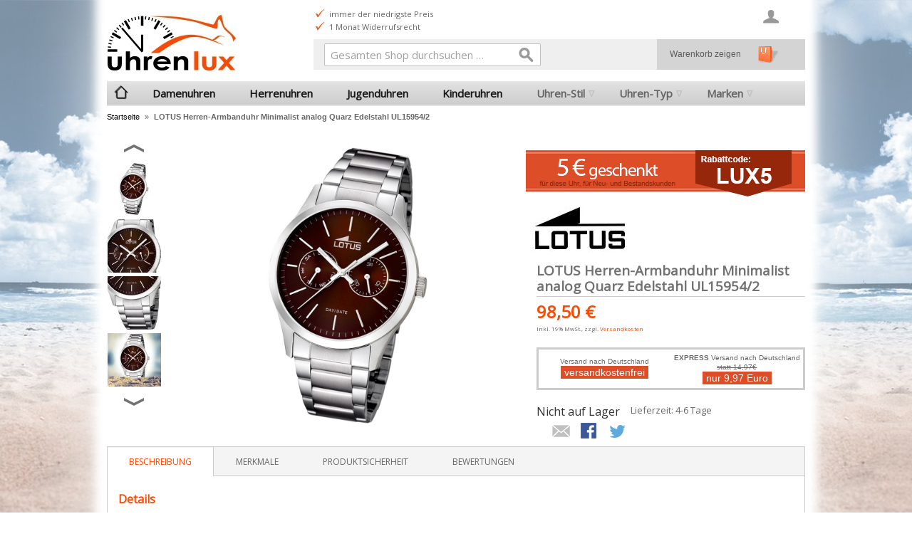

--- FILE ---
content_type: text/html; charset=UTF-8
request_url: https://www.uhrenlux.de/lotus-herren-armbanduhr-minimalist-analog-quarz-edelstahl-ul15954-2.html
body_size: 12228
content:
<!DOCTYPE html><!--[if lt IE 7 ]><html lang="de" id="top" class="no-js ie6"> <![endif]--> <!--[if IE 7 ]><html lang="de" id="top" class="no-js ie7"> <![endif]--> <!--[if IE 8 ]><html lang="de" id="top" class="no-js ie8"> <![endif]--> <!--[if IE 9 ]><html lang="de" id="top" class="no-js ie9"> <![endif]--> <!--[if (gt IE 9)|!(IE)]><!--><html lang="de" id="top" class="no-js"> <!--<![endif]--><head><meta http-equiv="Content-Type" content="text/html; charset=utf-8" /><title>LOTUS Herren-Armbanduhr Minimalist analog Quarz Edelstahl UL15954/2</title><meta name="description" content="Mit der L15954/2 aus Edelstahl und silbernem Armband bietet Lotus eine elegante Herrenuhr an. Das Gehäuse besteht aus solidem Edelstahl. Die Armbanduhr ist bis 5 bar wasserdicht und ist deshalb gut gegen Regen geschützt und zum Baden geeignet." /><meta name="keywords" content="Edelstahl,Armband,Lotus,Herrenuhr,Armbanduhr" /><meta name="robots" content="INDEX,FOLLOW" /><link rel="icon" href="https://www.uhrenlux.de/media/favicon/stores/2/favicon.ico" type="image/x-icon" /><link rel="shortcut icon" href="https://www.uhrenlux.de/media/favicon/stores/2/favicon.ico" type="image/x-icon" /> <!--[if lt IE 7]> <script type="text/javascript">var BLANK_URL='https://www.uhrenlux.de/js/blank.html';var BLANK_IMG='https://www.uhrenlux.de/js/spacer.gif';</script> <![endif]--><link rel="stylesheet" type="text/css" href="https://www.uhrenlux.de/media/css_secure/d4b701a3e9daedb5a09c33be253e5077.css" /><link rel="stylesheet" type="text/css" href="https://www.uhrenlux.de/media/css_secure/0bc3c1663e0241466865d906cd5848a1.css" media="all" /> <script type="text/javascript" src="https://www.uhrenlux.de/media/js/2f90ad3819cdd74540e50e392b604823.js"></script> <link rel="stylesheet" href="//fonts.googleapis.com/css?family=Open+Sans" /><link rel="canonical" href="https://www.uhrenlux.de/lotus-herren-armbanduhr-minimalist-analog-quarz-edelstahl-ul15954-2.html" /> <!--[if (lte IE 8) & (!IEMobile)]><link rel="stylesheet" type="text/css" href="https://www.uhrenlux.de/media/css_secure/450acbd00a2a9f11511d5739063d13f8.css" media="all" /> <![endif]--> <!--[if (gte IE 9) | (IEMobile)]><!--><link rel="stylesheet" type="text/css" href="https://www.uhrenlux.de/media/css_secure/c09aa3b33df3ffc7bc00b5f9dd5729cf.css" media="all" /> <!--<![endif]--> <script type="text/javascript">Mage.Cookies.path='/';Mage.Cookies.domain='.uhrenlux.de';</script> <meta name="viewport" content="initial-scale=1.0, width=device-width" /><meta name="p:domain_verify" content="689120d8e8893c85c5b5ea804d30116a" /> <script type="text/javascript">optionalZipCountries=["IE","PA","HK","MO"];</script> <script type="text/javascript">var Translator=new Translate({"HTML tags are not allowed":"HTML-Tags sind nicht erlaubt","Please select an option.":"Bitte w\u00e4hlen Sie eine Option.","This is a required field.":"Dies ist ein Pflichtfeld.","Please enter a valid number in this field.":"Bitte geben Sie eine g\u00fcltige Nummer in dieses Feld ein.","The value is not within the specified range.":"Der Wert ist nicht innerhalb des erlaubten Bereichs.","Please use numbers only in this field. Please avoid spaces or other characters such as dots or commas.":"Bitte nur Ziffern in diesem Feld verwenden. Vermeiden Sie Leerzeichen oder andere Zeichen (z. B. Punkt oder Komma).","Please use letters only (a-z or A-Z) in this field.":"Bitte nur Buchstaben (a-z oder A-Z) in diesem Feld verwenden.","Please use only letters (a-z), numbers (0-9) or underscore(_) in this field, first character should be a letter.":"Bitte nur Buchstaben (a-z), Ziffern (0-9) oder Unterstriche (_) in diesem Feld verwenden, das erste Zeichen muss ein Buchstabe sein.","Please use only letters (a-z or A-Z) or numbers (0-9) only in this field. No spaces or other characters are allowed.":"Bitte nur Buchstaben (a-z oder A-Z) oder Ziffern (0-9) in diesem Feld verwenden. Leerzeichen oder andere Zeichen sind nicht erlaubt.","Please use only letters (a-z or A-Z) or numbers (0-9) or spaces and # only in this field.":"Bitte nur Buchstaben (a-z oder A-Z), Ziffern (0-9), Leerzeichen oder # f\u00fcr dieses Feld verwenden.","Please enter a valid phone number. For example (123) 456-7890 or 123-456-7890.":"Bitte geben Sie eine g\u00fcltige Telefonnummer ein. Zum Beispiel (123) 456-7890 oder 123-456-7890.","Please enter a valid fax number. For example (123) 456-7890 or 123-456-7890.":"Bitte tragen Sie eine g\u00fcltige Faxnummer ein. Zum Beispiel (123) 456-7890 oder 123-456-7890.","Please enter a valid date.":"Bitte geben Sie ein g\u00fcltiges Datum ein.","The From Date value should be less than or equal to the To Date value.":"Das Startdatum sollte vor dem oder am Enddatum liegen.","Please enter a valid email address. For example johndoe@domain.com.":"Bitte geben Sie eine g\u00fcltige E-Mail-Adresse ein. Zum Beispiel johndoe@domain.de.","Please use only visible characters and spaces.":"Bitte nur sichtbare Zeichen verwenden.","Please make sure your passwords match.":"Bitte stellen Sie sicher, dass die beiden Passworte identisch sind.","Please enter a valid URL. Protocol is required (http:\/\/, https:\/\/ or ftp:\/\/)":"Bitte geben Sie eine g\u00fcltige URL ein. M\u00f6gliche Protokolle (http:\/\/, https:\/\/ or ftp:\/\/)","Please enter a valid URL. For example http:\/\/www.example.com or www.example.com":"Bitte geben Sie eine g\u00fcltige URL ein. Zum Beispiel http:\/\/www.beispiel.de oder www.beispiel.de","Please enter a valid URL Key. For example \"example-page\", \"example-page.html\" or \"anotherlevel\/example-page\".":"Bitte geben Sie einen g\u00fcltigen URL-Bezeichner ein. Zum Beispiel \"beispiel-seite\", \"beispiel-seite.html\" or \"unterverzeichnis\/beispiel-seite\".","Please enter a valid XML-identifier. For example something_1, block5, id-4.":"Bitte geben Sie einen g\u00fcltigen XML-Identifizierer an. Zum Beispiel irgendetwas_1, block5, id-4.","Please enter a valid social security number. For example 123-45-6789.":"Bitte geben Sie eine g\u00fcltige Sozialversicherungsnummer ein. Zum Beispiel 123-45-6789.","Please enter a valid zip code. For example 90602 or 90602-1234.":"Bitte geben Sie eine g\u00fcltige Postleitzahl ein. Zum Beispiel 21335.","Please enter a valid zip code.":"Bitte geben Sie eine g\u00fcltige Postleitzahl ein.","Please use this date format: dd\/mm\/yyyy. For example 17\/03\/2006 for the 17th of March, 2006.":"Bitte verwenden Sie dieses Datumsformat: tt\/mm\/jjjj. Zum Beispiel 17\/03\/2006 f\u00fcr den 17. M\u00e4rz 2006.","Please enter a valid $ amount. For example $100.00.":"Bitte geben Sie einen g\u00fcltigen Betrag ein. Zum Beispiel 100,00 \u20ac.","Please select one of the above options.":"Bitte w\u00e4hlen Sie eine der oberen Optionen.","Please select one of the options.":"Bitte w\u00e4hlen Sie eine der Optionen.","Please select State\/Province.":"Bitte Land\/Bundesland w\u00e4hlen.","Please enter a number greater than 0 in this field.":"Bitte geben Sie eine Zahl gr\u00f6\u00dfer 0 in dieses Feld ein.","Please enter a number 0 or greater in this field.":"Bitte tragen Sie eine Zahl gr\u00f6\u00dfer\/gleich 0 in dieses Feld ein.","Please enter a valid credit card number.":"Bitte geben Sie eine g\u00fcltige Kreditkartennummer ein.","Credit card number does not match credit card type.":"Kreditkartennummer entspricht nicht Kreditkartentyp.","Card type does not match credit card number.":"Kreditkartenart entspricht nicht der angegeben Kreditkartennummer.","Incorrect credit card expiration date.":"Falsches Kreditkarten Ablaufdatum.","Please enter a valid credit card verification number.":"Bitte tragen Sie eine g\u00fcltige Kreditkarten-Pr\u00fcfnummer ein.","Please use only letters (a-z or A-Z), numbers (0-9) or underscore(_) in this field, first character should be a letter.":"Bitte nur Buchstaben (a-z oder A-Z), Ziffern (0-9) oder Unterstriche (_) in diesem Feld verwenden, das erste Zeichen muss ein Buchstabe sein.","Please input a valid CSS-length. For example 100px or 77pt or 20em or .5ex or 50%.":"Bitte geben Sie eine g\u00fcltige CSS-L\u00e4nge an. Beispielsweise 100px, 77pt, 20em, .5ex oder 50%.","Text length does not satisfy specified text range.":"Textl\u00e4nge ist nicht korrekt.","Please enter a number lower than 100.":"Bitte tragen Sie keine Zahl gr\u00f6\u00dfer\/gleich 100 in dieses Feld ein.","Please select a file":"Bitte w\u00e4hlen Sie eine Datei","Please enter issue number or start date for switch\/solo card type.":"Bitte geben Sie eine Vorgangsnummer oder ein Startdatum switch\/solo Karten an.","Please wait, loading...":"Bitte warten, wird geladen \u2026","This date is a required value.":"Das Datum ist eine ben\u00f6tigte Angabe.","Please enter a valid day (1-%d).":"Bitte geben Sie einen g\u00fcltigen Tag (1-%d) an.","Please enter a valid month (1-12).":"Bitte geben Sie einen g\u00fcltigen Monat (1-12) an.","Please enter a valid year (1900-%d).":"Bitte geben Sie ein g\u00fcltiges Jahr (1900-%d) an.","Please enter a valid full date":"Bitte geben Sie eine vollst\u00e4ndiges, g\u00fcltiges Datum an","Please enter a valid date between %s and %s":"Bitte geben Sie ein g\u00fcltiges Datum zwischen dem %s und %s an","Please enter a valid date equal to or greater than %s":"Bitte geben Sie ein g\u00fcltiges Datum am oder nach dem %s an","Please enter a valid date less than or equal to %s":"Bitte geben Sie ein g\u00fcltiges Datum am oder vor dem %s an","Complete":"Vollst\u00e4ndig","Add Products":"Artikel hinzuf\u00fcgen","Please choose to register or to checkout as a guest":"Bitte registrieren Sie sich, oder gehen Sie als Gast zur Kasse","Your order cannot be completed at this time as there is no shipping methods available for it. Please make necessary changes in your shipping address.":"Ihre Bestellung kann momentan nicht abgeschlossen werden, da keine Versandarten daf\u00fcr verf\u00fcgbar sind.","Please specify shipping method.":"Bitte bestimmen Sie die Versandart.","Your order cannot be completed at this time as there is no payment methods available for it.":"Ihre Bestellung kann momentan nicht abgeschlossen werden, da keine Bezahlmethoden daf\u00fcr verf\u00fcgbar sind.","Please specify payment method.":"Bitte bestimmen Sie die Bezahlmethode.","Add to Cart":"In den Warenkorb","In Stock":"Auf Lager","Out of Stock":"Nicht auf Lager"});</script><meta name="facebook-domain-verification" content="64s1yibku4lxliu9cgh4jfxr90j2bd" /></head><body class=" catalog-product-view catalog-product-view product-lotus-herren-armbanduhr-minimalist-analog-quarz-edelstahl-ul15954-2"><div class="wrapper"> <noscript><div class="global-site-notice noscript"><div class="notice-inner"><p> <strong>JavaScript scheint in Ihrem Browser deaktiviert zu sein.</strong><br /> Sie müssen JavaScript in Ihrem Browser aktivieren, um alle Funktionen in diesem Shop nutzen zu können.</p></div></div> </noscript><div class="page"><header id="header" class="page-header"><div class="page-header-container"><div class="page-header-container-inner"> <a class="logo" href="https://www.uhrenlux.de/"> <img class="large largelogo" src="https://www.uhrenlux.de/skin/frontend/rwd/uhrenlux_de/images/logo.jpg" alt="zur UhrenLux Startseite" /> <img class="small" src="https://www.uhrenlux.de/skin/frontend/rwd/uhrenlux_de/images/logo_small.jpg" alt="zur UhrenLux Startseite" /> </a><div class="header-slider"><ul><li>Versandkostenfrei</li><li>telefonische Beratung</li></ul><ul><li>immer der niedrigste Preis</li><li>1 Monat Widerrufsrecht</li></ul><ul><li>Kauf auf Rechnung</li><li>schneller Versand</li></ul></div><div class="store-language-container"></div><div class="skip-links"> <a href="#header-nav" class="skip-link skip-nav"> <span class="icon"></span> <span class="label">Menü</span> </a> <a href="#header-search" class="skip-link skip-search"> <span class="icon"></span> <span class="label">Suche</span> </a> <a href="#header-account" class="skip-link skip-account"> <span class="icon"></span> <span class="label">Benutzerkonto</span> </a><div class="header-minicart"><a href="https://www.uhrenlux.de/checkout/cart/" class="gotocartlink showcart no-count"> <span class="icon"></span> <span class="label">Warenkorb</span> <span class="count">0</span> </a><div id="warenkorb"> <a class="gotocartlink no-count" href="https://www.uhrenlux.de/checkout/cart/"> Warenkorb zeigen </a></div></div></div><div id="header-nav" class="skip-content"><nav id="nav"><ol class="nav-primary"><li class="level0 nav-1 first"><a class="level0 gotohome" href="https://www.uhrenlux.de/"> </a></li><li class="level0 nav-2"><a href="https://www.uhrenlux.de/damenuhren.html" class="level0 ">Damenuhren</a></li><li class="level0 nav-3"><a href="https://www.uhrenlux.de/herrenuhren.html" class="level0 ">Herrenuhren</a></li><li class="level0 nav-4"><a href="https://www.uhrenlux.de/jugenduhren.html" class="level0 ">Jugenduhren</a></li><li class="level0 nav-5"><a href="https://www.uhrenlux.de/kinderuhren.html" class="level0 ">Kinderuhren</a></li><li class="level0 nav-6 parent"><a href="https://www.uhrenlux.de/uhren-stil.html" class="level0 has-children">Uhren-Stil</a><ul class="level0"><li class="curlev">Uhren-Stil</li><li class="level1 nav-6-1 first"><a href="https://www.uhrenlux.de/uhren-stil/casual.html" class="level1 ">Casual</a></li><li class="level1 nav-6-2"><a href="https://www.uhrenlux.de/uhren-stil/elegant.html" class="level1 ">Elegant</a></li><li class="level1 nav-6-3"><a href="https://www.uhrenlux.de/uhren-stil/fashion.html" class="level1 ">Fashion</a></li><li class="level1 nav-6-4"><a href="https://www.uhrenlux.de/uhren-stil/luxus.html" class="level1 ">Luxus</a></li><li class="level1 nav-6-5"><a href="https://www.uhrenlux.de/uhren-stil/sport.html" class="level1 ">Sport</a></li><li class="level1 nav-6-6 last"><a href="https://www.uhrenlux.de/uhren-stil/outdoor.html" class="level1 ">Outdoor</a></li><li class="level1"><a class="level1 viewall" href="https://www.uhrenlux.de/uhren-stil.html">Alle Uhren ansehen &raquo;</a></li></ul></li><li class="level0 nav-7 last parent"><a href="https://www.uhrenlux.de/uhren-typ.html" class="level0 has-children">Uhren-Typ</a><ul class="level0"><li class="curlev">Uhren-Typ</li><li class="level1 nav-7-1 first"><a href="https://www.uhrenlux.de/uhren-typ/armbanduhren.html" class="level1 ">Armbanduhren</a></li><li class="level1 nav-7-2"><a href="https://www.uhrenlux.de/uhren-typ/chronographen.html" class="level1 ">Chronographen</a></li><li class="level1 nav-7-3"><a href="https://www.uhrenlux.de/uhren-typ/analoguhren.html" class="level1 ">Analoguhren</a></li><li class="level1 nav-7-4"><a href="https://www.uhrenlux.de/uhren-typ/digitaluhren.html" class="level1 ">Digitaluhren</a></li><li class="level1 nav-7-5"><a href="https://www.uhrenlux.de/uhren-typ/analog-digitaluhren.html" class="level1 ">Analog-Digitaluhren</a></li><li class="level1 nav-7-6"><a href="https://www.uhrenlux.de/uhren-typ/quarzuhren.html" class="level1 ">Quarzuhren</a></li><li class="level1 nav-7-7"><a href="https://www.uhrenlux.de/uhren-typ/automatikuhren.html" class="level1 ">Automatikuhren</a></li><li class="level1 nav-7-8"><a href="https://www.uhrenlux.de/uhren-typ/multifunktionsuhren.html" class="level1 ">Multifunktionsuhren</a></li><li class="level1 nav-7-9"><a href="https://www.uhrenlux.de/uhren-typ/mechanische-uhren.html" class="level1 ">Mechanische Uhren</a></li><li class="level1 nav-7-10"><a href="https://www.uhrenlux.de/uhren-typ/funkuhren.html" class="level1 ">Funkuhren</a></li><li class="level1 nav-7-11"><a href="https://www.uhrenlux.de/uhren-typ/solaruhren.html" class="level1 ">Solaruhren</a></li><li class="level1 nav-7-12"><a href="https://www.uhrenlux.de/uhren-typ/taschenuhren.html" class="level1 ">Taschenuhren</a></li><li class="level1 nav-7-13"><a href="https://www.uhrenlux.de/uhren-typ/smartwatches.html" class="level1 ">Smartwatches</a></li><li class="level1 nav-7-14"><a href="https://www.uhrenlux.de/uhren-typ/wecker.html" class="level1 ">Wecker</a></li><li class="level1 nav-7-15 last"><a href="https://www.uhrenlux.de/uhren-typ/uhrenarmbaender.html" class="level1 ">Uhrenarmbänder</a></li><li class="level1"><a class="level1 viewall" href="https://www.uhrenlux.de/uhren-typ.html">Alle Uhren ansehen &raquo;</a></li></ul></li><li class="level0 nav-8 parent"><a href="https://www.uhrenlux.de/marken.html" class="level0 has-children">Marken</a><ul class="level0"><li class="curlev">Marken</li><li class="level1 nav-8-1 first"><a href="https://www.uhrenlux.de/marken/festina.html" class="level1 ">Festina</a></li><li class="level1 nav-8-2"><a href="https://www.uhrenlux.de/marken/dfb.html" class="level1 ">DFB</a></li><li class="level1 nav-8-3"><a href="https://www.uhrenlux.de/marken/lotus.html" class="level1 ">Lotus</a></li><li class="level1 nav-8-4"><a href="https://www.uhrenlux.de/marken/oozoo.html" class="level1 ">Oozoo</a></li><li class="level1 nav-8-5"><a href="https://www.uhrenlux.de/marken/regent.html" class="level1 ">Regent</a></li><li class="level1 nav-8-6"><a href="https://www.uhrenlux.de/marken/calypso.html" class="level1 ">Calypso</a></li><li class="level1 nav-8-7"><a href="https://www.uhrenlux.de/marken/candino.html" class="level1 ">Candino</a></li><li class="level1 nav-8-8"><a href="https://www.uhrenlux.de/marken/jaguar.html" class="level1 ">Jaguar</a></li><li class="level1 nav-8-9"><a href="https://www.uhrenlux.de/marken/sector.html" class="level1 ">Sector</a></li><li class="level1 nav-8-10"><a href="https://www.uhrenlux.de/marken/maserati.html" class="level1 ">Maserati</a></li><li class="level1 nav-8-11"><a href="https://www.uhrenlux.de/marken/girl-only.html" class="level1 ">Girl Only</a></li><li class="level1 nav-8-12"><a href="https://www.uhrenlux.de/marken/fonderia.html" class="level1 ">Fonderia</a></li><li class="level1 nav-8-13"><a href="https://www.uhrenlux.de/marken/garde.html" class="level1 ">Garde</a></li><li class="level1 nav-8-14"><a href="https://www.uhrenlux.de/marken/chic-watches.html" class="level1 ">Chic Watches</a></li><li class="level1 nav-8-15"><a href="https://www.uhrenlux.de/marken/tee-wee.html" class="level1 ">Tee-Wee</a></li><li class="level1 nav-8-16"><a href="https://www.uhrenlux.de/marken/bruno-banani.html" class="level1 ">Bruno Banani</a></li><li class="level1 nav-8-17"><a href="https://www.uhrenlux.de/marken/storm.html" class="level1 ">Storm</a></li><li class="level1 nav-8-18"><a href="https://www.uhrenlux.de/marken/enewatch.html" class="level1 ">eneWatch</a></li><li class="level1 nav-8-19"><a href="https://www.uhrenlux.de/marken/nautica.html" class="level1 ">Nautica</a></li><li class="level1 nav-8-20"><a href="https://www.uhrenlux.de/marken/think-positive.html" class="level1 ">THINK positive</a></li><li class="level1 nav-8-21"><a href="https://www.uhrenlux.de/marken/timex.html" class="level1 ">Timex</a></li><li class="level1 nav-8-22"><a href="https://www.uhrenlux.de/marken/ingersoll.html" class="level1 ">Ingersoll</a></li><li class="level1 nav-8-23"><a href="https://www.uhrenlux.de/marken/police.html" class="level1 ">Police</a></li><li class="level1 nav-8-24 last"><a href="https://www.uhrenlux.de/marken/waidzeit.html" class="level1 ">Waidzeit</a></li><li class="level1"><a class="level1 viewall" href="https://www.uhrenlux.de/marken.html">Alle Uhren ansehen &raquo;</a></li></ul></li></ol></nav></div><div id="header-search" class="skip-content"> <span class="cart-new"><a href="https://www.uhrenlux.de/checkout/cart/" title="zum Warenkorb und zur Kasse"><img src="https://www.uhrenlux.de/skin/frontend/rwd/uhrenlux_de//images/warenkorb-icon.gif" alt="Warenkorb und Kasse"></a></span><form id="search_mini_form" action="https://www.uhrenlux.de/catalogsearch/result/" method="get"><div class="input-box"> <label for="search">Suche:</label> <input id="search" type="search" name="q" value="" class="input-text required-entry" maxlength="128" placeholder="Gesamten Shop durchsuchen …" /> <button type="submit" title="Suche" class="button search-button"><span><span>Suche</span></span></button></div><div id="search_autocomplete" class="search-autocomplete"></div> <script type="text/javascript">var searchForm=new Varien.searchForm('search_mini_form','search','');searchForm.initAutocomplete('https://www.uhrenlux.de/catalogsearch/ajax/suggest/','search_autocomplete');</script> </form></div><div id="header-account" class="skip-content"><div class="links"><ul><li class="first" ><a href="https://www.uhrenlux.de/customer/account/" title="Mein Benutzerkonto" >Mein Benutzerkonto</a></li><li ><a href="https://www.uhrenlux.de/checkout/cart/" title="Mein Warenkorb" class="top-link-cart">Mein Warenkorb</a></li><li ><a href="https://www.uhrenlux.de/checkout/" title="Zur Kasse" class="top-link-checkout">Zur Kasse</a></li><li ><a href="https://www.uhrenlux.de/customer/account/create/" title="Registrieren" >Registrieren</a></li><li ><a href="https://www.uhrenlux.de/news/" title="Blog" class="top-link-blog">Blog</a></li><li class=" last" ><a href="https://www.uhrenlux.de/customer/account/login/" title="Anmelden" >Anmelden</a></li></ul></div></div></div></div></header><div class="main-container col1-layout"><div class="main"><div class="breadcrumbs"><ul><li class="home"> <a href="https://www.uhrenlux.de/" title="Zur Startseite">Startseite</a> <span>&raquo; </span></li><li class="product"> <strong>LOTUS Herren-Armbanduhr Minimalist analog Quarz Edelstahl UL15954/2</strong></li></ul></div><div class="col-main"> <script type="text/javascript">var optionsPrice=new Product.OptionsPrice([]);</script> <div id="messages_product_view"></div><div class="product-view" itemscope itemtype="http://schema.org/Product"><div class="product-essential"><form action="https://www.uhrenlux.de/checkout/cart/add/uenc/aHR0cHM6Ly93d3cudWhyZW5sdXguZGUvbG90dXMtaGVycmVuLWFybWJhbmR1aHItbWluaW1hbGlzdC1hbmFsb2ctcXVhcnotZWRlbHN0YWhsLXVsMTU5NTQtMi5odG1sP19fX1NJRD1V/product/49209333/form_key/HBMFKauUNIk8l2Gf/" method="post" id="product_addtocart_form"> <input name="form_key" type="hidden" value="HBMFKauUNIk8l2Gf" /><div class="no-display"> <input type="hidden" name="product" value="49209333" /> <input type="hidden" name="related_product" id="related-products-field" value="" /></div><div class="product-img-box"><div class="product-image product-image-zoom"><div class="product-image-gallery"> <img itemprop="image" id="image-main" class="gallery-image visible" src="https://www.uhrenlux.de/media/catalog/product/cache/2/image/9df78eab33525d08d6e5fb8d27136e95/UL/UL15954-2.jpg" alt="LOTUS Herren-Armbanduhr Minimalist analog Quarz Edelstahl UL15954/2" title="LOTUS Herren-Armbanduhr Minimalist analog Quarz Edelstahl UL15954/2" /><img id="image-0" class="gallery-image" src="https://www.uhrenlux.de/media/catalog/product/cache/2/image/1200x/040ec09b1e35df139433887a97daa66f/UL/UL15954-2.jpg" data-zoom-image="https://www.uhrenlux.de/media/catalog/product/cache/2/image/1200x/040ec09b1e35df139433887a97daa66f/UL/UL15954-2.jpg" /> <img id="image-1" class="gallery-image" src="https://www.uhrenlux.de/media/catalog/product/cache/2/image/1200x/040ec09b1e35df139433887a97daa66f/UL/UL15954-2_d1.jpg" data-zoom-image="https://www.uhrenlux.de/media/catalog/product/cache/2/image/1200x/040ec09b1e35df139433887a97daa66f/UL/UL15954-2_d1.jpg" /> <img id="image-2" class="gallery-image" src="https://www.uhrenlux.de/media/catalog/product/cache/2/image/1200x/040ec09b1e35df139433887a97daa66f/UL/UL15954-2_d2.jpg" data-zoom-image="https://www.uhrenlux.de/media/catalog/product/cache/2/image/1200x/040ec09b1e35df139433887a97daa66f/UL/UL15954-2_d2.jpg" /> <img id="image-3" class="gallery-image" src="https://www.uhrenlux.de/media/catalog/product/cache/2/image/1200x/040ec09b1e35df139433887a97daa66f/UL/UL15954-2_u.jpg" data-zoom-image="https://www.uhrenlux.de/media/catalog/product/cache/2/image/1200x/040ec09b1e35df139433887a97daa66f/UL/UL15954-2_u.jpg" /> <img id="image-4" class="gallery-image" src="https://www.uhrenlux.de/media/catalog/product/cache/2/image/1200x/040ec09b1e35df139433887a97daa66f/UL/UL15954-2_i1.jpg" data-zoom-image="https://www.uhrenlux.de/media/catalog/product/cache/2/image/1200x/040ec09b1e35df139433887a97daa66f/UL/UL15954-2_i1.jpg" /> <img id="image-5" class="gallery-image" src="https://www.uhrenlux.de/media/catalog/product/cache/2/image/1200x/040ec09b1e35df139433887a97daa66f/UL/UL15954-2_i2.jpg" data-zoom-image="https://www.uhrenlux.de/media/catalog/product/cache/2/image/1200x/040ec09b1e35df139433887a97daa66f/UL/UL15954-2_i2.jpg" /> <img id="image-6" class="gallery-image" src="https://www.uhrenlux.de/media/catalog/product/cache/2/image/1200x/040ec09b1e35df139433887a97daa66f/UL/UL15954-2_z.jpg" data-zoom-image="https://www.uhrenlux.de/media/catalog/product/cache/2/image/1200x/040ec09b1e35df139433887a97daa66f/UL/UL15954-2_z.jpg" /></div></div><div class="als-container" id="more-views" > <span class="als-prev"><img src="https://www.uhrenlux.de/skin/frontend/rwd/uhrenlux_de/images/thin_top_arrow.png" /></span><div class="als-viewport"><ul class="product-image-thumbs als-wrapper"><li class="als-item"> <a class="thumb-link" href="#" title="" data-image-index="0"> <img src="https://www.uhrenlux.de/media/catalog/product/cache/2/thumbnail/75x/9df78eab33525d08d6e5fb8d27136e95/UL/UL15954-2.jpg" width="75" height="75" alt="" /> </a></li><li class="als-item"> <a class="thumb-link" href="#" title="" data-image-index="1"> <img src="https://www.uhrenlux.de/media/catalog/product/cache/2/thumbnail/75x/9df78eab33525d08d6e5fb8d27136e95/UL/UL15954-2_d1.jpg" width="75" height="75" alt="" /> </a></li><li class="als-item"> <a class="thumb-link" href="#" title="" data-image-index="2"> <img src="https://www.uhrenlux.de/media/catalog/product/cache/2/thumbnail/75x/9df78eab33525d08d6e5fb8d27136e95/UL/UL15954-2_d2.jpg" width="75" height="75" alt="" /> </a></li><li class="als-item"> <a class="thumb-link" href="#" title="" data-image-index="3"> <img src="https://www.uhrenlux.de/media/catalog/product/cache/2/thumbnail/75x/9df78eab33525d08d6e5fb8d27136e95/UL/UL15954-2_u.jpg" width="75" height="75" alt="" /> </a></li><li class="als-item"> <a class="thumb-link" href="#" title="" data-image-index="4"> <img src="https://www.uhrenlux.de/media/catalog/product/cache/2/thumbnail/75x/9df78eab33525d08d6e5fb8d27136e95/UL/UL15954-2_i1.jpg" width="75" height="75" alt="" /> </a></li><li class="als-item"> <a class="thumb-link" href="#" title="" data-image-index="5"> <img src="https://www.uhrenlux.de/media/catalog/product/cache/2/thumbnail/75x/9df78eab33525d08d6e5fb8d27136e95/UL/UL15954-2_i2.jpg" width="75" height="75" alt="" /> </a></li><li class="als-item"> <a class="thumb-link" href="#" title="" data-image-index="6"> <img src="https://www.uhrenlux.de/media/catalog/product/cache/2/thumbnail/75x/9df78eab33525d08d6e5fb8d27136e95/UL/UL15954-2_z.jpg" width="75" height="75" alt="" /> </a></li></ul></div> <span class="als-next"><img src="https://www.uhrenlux.de/skin/frontend/rwd/uhrenlux_de/images/thin_down_arrow.png" /></span></div><div class="product-image-slider"><div class="item"> <img src="https://www.uhrenlux.de/media/catalog/product/cache/2/thumbnail/700x/9df78eab33525d08d6e5fb8d27136e95/UL/UL15954-2.jpg" alt="" /></div><div class="item"> <img src="https://www.uhrenlux.de/media/catalog/product/cache/2/thumbnail/700x/9df78eab33525d08d6e5fb8d27136e95/UL/UL15954-2_d1.jpg" alt="" /></div><div class="item"> <img src="https://www.uhrenlux.de/media/catalog/product/cache/2/thumbnail/700x/9df78eab33525d08d6e5fb8d27136e95/UL/UL15954-2_d2.jpg" alt="" /></div><div class="item"> <img src="https://www.uhrenlux.de/media/catalog/product/cache/2/thumbnail/700x/9df78eab33525d08d6e5fb8d27136e95/UL/UL15954-2_u.jpg" alt="" /></div><div class="item"> <img src="https://www.uhrenlux.de/media/catalog/product/cache/2/thumbnail/700x/9df78eab33525d08d6e5fb8d27136e95/UL/UL15954-2_i1.jpg" alt="" /></div><div class="item"> <img src="https://www.uhrenlux.de/media/catalog/product/cache/2/thumbnail/700x/9df78eab33525d08d6e5fb8d27136e95/UL/UL15954-2_i2.jpg" alt="" /></div><div class="item"> <img src="https://www.uhrenlux.de/media/catalog/product/cache/2/thumbnail/700x/9df78eab33525d08d6e5fb8d27136e95/UL/UL15954-2_z.jpg" alt="" /></div></div></div><div class="banner_rabatt"> <img src="https://www.uhrenlux.de/media//wysiwyg/uhrenlux_de/banner/banner_uhrenlux5.gif" /></div><div class="product-data"><div class="product-shop"><div class="product-brand"> <a class="product-marke" id="marke_lotus" href="/service/markenuhren/lotus"></a></div><meta itemprop="brand" content="lotus" /><div class="product-name"> <span class="h1" itemprop="name">LOTUS Herren-Armbanduhr Minimalist analog Quarz Edelstahl UL15954/2</span></div><div class="price-info" itemprop="offers" itemscope itemtype="http://schema.org/Offer" ><div class="price-box"><meta itemprop="priceCurrency" content="€" /> <span itemprop="price" content="98.5" class="regular-price" id="product-price-49209333"> <span class="price">98,50 €</span> </span><link itemprop="availability" href="https://schema.org/InStock" /></div> <span class="tax-details">Inkl. 19% MwSt.<span class="tax-separator">, </span><span class="shipping-cost-details">zzgl. <a href="https://www.uhrenlux.de/information/zahlung-und-versand">Versandkosten</a></span></span></div><div style="width: 100%; font-size: 10px; font-family: Verdana, Arial, sans-serif; padding: 5px 0; margin: 0; margin: 2em 0; border: 3px solid #CCC; overflow: hidden"><div style="width: 50%; float: left; text-align: center; margin-top: 5px;"> Versand nach Deutschland<br /> <span style="background-color: #dc4d28; color: #FFF; font-size: 14px; padding: 1px 5px;">versandkostenfrei</span></div><div style="width: 50%; float: left; text-align: center;"> <b>EXPRESS</b> Versand nach Deutschland <span style="text-decoration:line-through">statt 14,97&euro;</span><br /> <span style="background-color: #dc4d28; color: #FFF; font-size: 14px; padding: 1px 5px;">nur 9,97 Euro</span></div></div><div class="extra-info"><p class="availability out-of-stock"> <span class="value">Nicht auf Lager</span></p></div></div><div class="add-to-cart-wrapper"><p class="delivery-time"> Lieferzeit: 4-6 Tage</p><div class="add-to-box"><ul class="add-to-links"></ul><ul class="sharing-links"><li><a href="https://www.uhrenlux.de/sendfriend/product/send/id/49209333/" class="link-email-friend" title="E-Mail an einen Freund">E-Mail an einen Freund</a></li><li> <a href="https://www.facebook.com/sharer.php?s=100&p[url]=https%3A%2F%2Fwww.uhrenlux.de%2Flotus-herren-armbanduhr-minimalist-analog-quarz-edelstahl-ul15954-2.html%3F___SID%3DU&p[images][0]=https%3A%2F%2Fwww.uhrenlux.de%2Fmedia%2Fcatalog%2Fproduct%2Fcache%2F2%2Fimage%2F9df78eab33525d08d6e5fb8d27136e95%2FUL%2FUL15954-2.jpg&p[title]=LOTUS+Herren-Armbanduhr+Minimalist+analog+Quarz+Edelstahl+UL15954%2F2&p[summary]=Mit+der+L15954%2F2+aus+Edelstahl+und+silbernem+Armband+bietet+Lotus+eine+elegante+Herrenuhr+an.+Das+Geh%C3%A4use+besteht+aus+solidem+Edelstahl.+Die+Armbanduhr+ist+bis+5+bar+wasserdicht+und+ist+deshalb+gut+gegen+Regen+gesch%C3%BCtzt+und+zum+Baden+geeignet." target="_blank" rel="noopener" title="Auf Facebook teilen" class="link-facebook"> Facebook-Teilen </a></li><li> <a href="https://twitter.com/home?status=LOTUS+Herren-Armbanduhr+Minimalist+analog+Quarz+Edelstahl+UL15954%2F2+https%3A%2F%2Fwww.uhrenlux.de%2Flotus-herren-armbanduhr-minimalist-analog-quarz-edelstahl-ul15954-2.html%3F___SID%3DU" target="_blank" rel="noopener" title="Auf Twitter teilen" class="link-twitter">Auf Twitter teilen</a></li></ul></div></div></div><div class="clearer"></div></form> <script type="text/javascript">var productAddToCartForm=new VarienForm('product_addtocart_form');productAddToCartForm.submit=function(button,url){if(this.validator.validate()){var form=this.form;var oldUrl=form.action;if(url){form.action=url;}
var e=null;try{this.form.submit();}catch(e){}
this.form.action=oldUrl;if(e){throw e;}
if(button&&button!='undefined'){button.disabled=true;}}}.bind(productAddToCartForm);productAddToCartForm.submitLight=function(button,url){if(this.validator){var nv=Validation.methods;delete Validation.methods['required-entry'];delete Validation.methods['validate-one-required'];delete Validation.methods['validate-one-required-by-name'];for(var methodName in Validation.methods){if(methodName.match(/^validate-datetime-.*/i)){delete Validation.methods[methodName];}}
if(this.validator.validate()){if(url){this.form.action=url;}
this.form.submit();}
Object.extend(Validation.methods,nv);}}.bind(productAddToCartForm);</script> </div><div class="product-collateral toggle-content tabs"><dl id="collateral-tabs" class="collateral-tabs"><dt class="tab"><span>Beschreibung</span></dt><dd class="tab-container"><div class="tab-content"><h2>Details</h2><div class="std"><p class="be_artikel"> <b>Lotus Herren-Armbanduhr Minimalist analog Quarz Edelstahl UL15954/2</b><br /> Edelstahl Herrenuhr aus der Lotus Minimalist-Kollektion analog Quarzwerk mit Edelstahl-Armband</p><dl class="be_besond"><dt><b>besondere Eigenschaften</b></dt><dd><ul><li>Leuchtzeiger</li><li>Kalender</li></ul></dd></dl><p class="be_kollektion"> Edelstahl Herrenuhr aus der Lotus Casual-Kollektion analog Quarzwerk mit Edelstahl-Armband</p><p class="be_marke"> Lotus, eine Marke der Festina Group, zeichnet sich besonders durch ihr trendiges Design aus. Die Modelle richten sich vor allem an junge Leute, die sowohl Wert auf Funktionalität als auch Style legen. Mit Lotus bekommen Sie Uhren in hervorragender Qualität zu fairen Preisen.</p></div><div class="features-box"><div class="show-features"> <a href="https://www.uhrenlux.de/service/uhrengroessen/"><p>Gehäuse-Größe :</p><div class="feature groß"></div><p>groß</p> </a></div><div class="show-features"><p>Gehäuse-Höhe :</p><div class="feature normal"></div><p>normal</p></div><div class="show-features"> <a href="https://www.uhrenlux.de/service/wasserdicht/"><p>Wasserdicht :</p><div class="feature bis_5_bar"></div><p>bis 5 bar</p> </a></div></div></div></dd><dt class="tab"><span>Merkmale</span></dt><dd class="tab-container"><div class="tab-content"><div class="std"><dl class="be_kurz" itemprop="description"><dt><b>Kurzbeschreibung: Lotus Herren-Armbanduhr Minimalist analog Quarz Edelstahl UL15954/2</b></dt><dd><ul><li><b>Zielgruppe:</b> Herren</li><li><b>Art:</b> Armbanduhr</li><li><b>Uhrentyp:</b> Analog</li><li><b>Marke:</b> Lotus</li><li><b>Uhrwerk:</b> Quarzwerk</li><li><b>Lifestyle:</b> Elegant</li><li><b>Glas:</b> Mineralglas</li><li><b>Kollektion:</b> Lotus Minimalist</li><li><b>Gehäuse-Material:</b> Edelstahl</li><li><b>Gehäuse-Farbe:</b> silber</li><li><b>Gehäuse-Form:</b> rund</li><li><b>Armband-Material:</b> Edelstahl</li><li><b>Armband-Farbe:</b> silber</li><li><b>Ziffernblatt-Farbe:</b> braun</li><li><b>Verschluss:</b> Sicherheits-Faltschließeschließe</li><li><b>Gehäuse-Größe:</b> groß (ca. 42mm)</li><li><b>Gehäuse-Höhe:</b> normal (ca. 9,2mm)</li><li><b>Wasserdicht:</b> bis 5 bar</li><li><b>Funktionen:</b> Uhrzeit, Kalender</li><li><b>Sicherheitsinfo:</b> PeeKoM, CE-Label</li><li><b>Herstellerreferenz:</b> L15954/2</li><li><b>Bestellnummer:</b> UL15954/2</li></ul></dd></dl></div></div></dd><dt class="tab"><span>Produktsicherheit</span></dt><dd class="tab-container"><div class="tab-content"><div class="product_safety_data"> <iframe data-src="https://www.fit4style.de/all/produktsicherheit/?sku=UL15954/2" id="product_safety_data_iframe" title="Produktsicherheit" rel="nofollow, noindex" style="width: 100%; min-height: 500px; border: 0;"></iframe> <noscript><p> <a href="https://www.fit4style.de/all/produktsicherheit/?sku=UL15954/2" target="_blank" rel="noopener noreferrer noindex">Produktsicherheit</a></p> </noscript></div> <script>document.addEventListener("DOMContentLoaded",function(){const iframe=document.getElementById('product_safety_data_iframe');if('IntersectionObserver'in window){const observer=new IntersectionObserver(function(entries,observer){entries.forEach(function(entry){if(entry.isIntersecting){iframe.src=iframe.dataset.src;observer.unobserve(iframe);}});});observer.observe(iframe);}else{iframe.src=iframe.dataset.src;}});</script></div></dd><dt class="tab"><span>Bewertungen</span></dt><dd class="tab-container"><div class="tab-content"><div class="box-collateral box-reviews" id="customer-reviews"><p class="no-rating"><a href="https://www.uhrenlux.de/review/product/list/id/49209333/#review-form">Schreiben Sie die erste Kundenmeinung</a></p></div></div></dd></dl></div><h2 class="cms_anker">Das k&ouml;nnte Ihnen auch gefallen</h2><div id="crossselling" class="f4s_slider owl-carousel owl-theme" title="5"><div class="item"> <a href="https://www.uhrenlux.de/oozoo-herren-armbanduhr-timepieces-analog-leder-weiss-uoc11313.html" title="Oozoo Herren Armbanduhr Timepieces Analog Leder weiß UOC11313" class="product-image"> <img src="https://www.uhrenlux.de/media/catalog/product/cache/2/thumbnail/180x/9df78eab33525d08d6e5fb8d27136e95/UO/UOC11313.jpg" alt="Oozoo Herren Armbanduhr Timepieces Analog Leder weiß UOC11313" /></a><div class="product-details"><p class="product-name"><a href="https://www.uhrenlux.de/oozoo-herren-armbanduhr-timepieces-analog-leder-weiss-uoc11313.html" title="Oozoo Herren Armbanduhr Timepieces Analog Leder weiß UOC11313">Oozoo Herren Armbanduhr Timepieces Analog Leder weiß UOC11313</a></p><div class="price-box"> <span class="regular-price" id="product-price-136680652-upsell"> <span class="price">59,95 €</span> </span></div> <span class="tax-details">Inkl. 19% MwSt.<span class="tax-separator">, </span><span class="shipping-cost-details">zzgl. <a href="https://www.uhrenlux.de/information/zahlung-und-versand">Versandkosten</a></span></span></div></div><div class="item"> <a href="https://www.uhrenlux.de/regent-herren-armbanduhr-analog-f-1226-quarz-uhr-leder-schwarz-urf1226.html" title="Regent Herren Armbanduhr Analog F-1226 Quarz-Uhr Leder schwarz URF1226" class="product-image"> <img src="https://www.uhrenlux.de/media/catalog/product/cache/2/thumbnail/180x/9df78eab33525d08d6e5fb8d27136e95/UR/URF1226.jpg" alt="Regent Herren Armbanduhr Analog F-1226 Quarz-Uhr Leder schwarz URF1226" /></a><div class="product-details"><p class="product-name"><a href="https://www.uhrenlux.de/regent-herren-armbanduhr-analog-f-1226-quarz-uhr-leder-schwarz-urf1226.html" title="Regent Herren Armbanduhr Analog F-1226 Quarz-Uhr Leder schwarz URF1226">Regent Herren Armbanduhr Analog F-1226 Quarz-Uhr Leder schwarz URF1226</a></p><div class="price-box"><p class="old-price"> <span class="price-label">Regulärer Preis:</span> <span class="price" id="old-price-66584029-upsell"> 69,55 € </span></p><p class="special-price"> <span class="price-label">Special Price</span> <span class="price" id="product-price-66584029-upsell"> 65,71 € </span></p></div> <span class="tax-details">Inkl. 19% MwSt.<span class="tax-separator">, </span><span class="shipping-cost-details">zzgl. <a href="https://www.uhrenlux.de/information/zahlung-und-versand">Versandkosten</a></span></span></div></div><div class="item"> <a href="https://www.uhrenlux.de/regent-herren-armbanduhr-analog-f-1191-quarz-uhr-metall-silber-urf1191.html" title="Regent Herren Armbanduhr Analog F-1191 Quarz-Uhr Metall silber URF1191" class="product-image"> <img src="https://www.uhrenlux.de/media/catalog/product/cache/2/thumbnail/180x/9df78eab33525d08d6e5fb8d27136e95/UR/URF1191.jpg" alt="Regent Herren Armbanduhr Analog F-1191 Quarz-Uhr Metall silber URF1191" /></a><div class="product-details"><p class="product-name"><a href="https://www.uhrenlux.de/regent-herren-armbanduhr-analog-f-1191-quarz-uhr-metall-silber-urf1191.html" title="Regent Herren Armbanduhr Analog F-1191 Quarz-Uhr Metall silber URF1191">Regent Herren Armbanduhr Analog F-1191 Quarz-Uhr Metall silber URF1191</a></p><div class="price-box"> <span class="regular-price" id="product-price-66583995-upsell"> <span class="price">79,50 €</span> </span></div> <span class="tax-details">Inkl. 19% MwSt.<span class="tax-separator">, </span><span class="shipping-cost-details">zzgl. <a href="https://www.uhrenlux.de/information/zahlung-und-versand">Versandkosten</a></span></span></div></div><div class="item"> <a href="https://www.uhrenlux.de/lotus-herrenuhr-edelstahl-gold-lotus-classic-armbanduhr-ul18802-1.html" title="Lotus Herrenuhr Edelstahl gold Lotus Classic Armbanduhr UL18802/1" class="product-image"> <img src="https://www.uhrenlux.de/media/catalog/product/cache/2/thumbnail/180x/9df78eab33525d08d6e5fb8d27136e95/UL/UL18802-1.jpg" alt="Lotus Herrenuhr Edelstahl gold Lotus Classic Armbanduhr UL18802/1" /></a><div class="product-details"><p class="product-name"><a href="https://www.uhrenlux.de/lotus-herrenuhr-edelstahl-gold-lotus-classic-armbanduhr-ul18802-1.html" title="Lotus Herrenuhr Edelstahl gold Lotus Classic Armbanduhr UL18802/1">Lotus Herrenuhr Edelstahl gold Lotus Classic Armbanduhr UL18802/1</a></p><div class="price-box"><p class="old-price"> <span class="price-label">Regulärer Preis:</span> <span class="price" id="old-price-136712766-upsell"> 297,50 € </span></p><p class="special-price"> <span class="price-label">Special Price</span> <span class="price" id="product-price-136712766-upsell"> 281,06 € </span></p></div> <span class="tax-details">Inkl. 19% MwSt.<span class="tax-separator">, </span><span class="shipping-cost-details">zzgl. <a href="https://www.uhrenlux.de/information/zahlung-und-versand">Versandkosten</a></span></span></div></div><div class="item"> <a href="https://www.uhrenlux.de/festina-herrenuhr-edelstahl-silber-timeless-chronograph-armbanduhr-uf20668-1.html" title="Festina Herrenuhr Edelstahl silber Timeless Chronograph Armbanduhr UF20668/1" class="product-image"> <img src="https://www.uhrenlux.de/media/catalog/product/cache/2/thumbnail/180x/9df78eab33525d08d6e5fb8d27136e95/UF/UF20668-1.jpg" alt="Festina Herrenuhr Edelstahl silber Timeless Chronograph Armbanduhr UF20668/1" /></a><div class="product-details"><p class="product-name"><a href="https://www.uhrenlux.de/festina-herrenuhr-edelstahl-silber-timeless-chronograph-armbanduhr-uf20668-1.html" title="Festina Herrenuhr Edelstahl silber Timeless Chronograph Armbanduhr UF20668/1">Festina Herrenuhr Edelstahl silber Timeless Chronograph Armbanduhr UF20668/1</a></p><div class="price-box"> <span class="regular-price" id="product-price-134915573-upsell"> <span class="price">168,15 €</span> </span></div> <span class="tax-details">Inkl. 19% MwSt.<span class="tax-separator">, </span><span class="shipping-cost-details">zzgl. <a href="https://www.uhrenlux.de/information/zahlung-und-versand">Versandkosten</a></span></span></div></div><div class="item"> <a href="https://www.uhrenlux.de/festina-herrenuhr-chrono-bike-f20543-4-armbanduhr-edelstahl-silber-uf20543-4.html" title="Festina Herrenuhr Chrono Bike F20543/4 Armbanduhr Edelstahl silber UF20543/4" class="product-image"> <img src="https://www.uhrenlux.de/media/catalog/product/cache/2/thumbnail/180x/9df78eab33525d08d6e5fb8d27136e95/UF/UF20543-4.jpg" alt="Festina Herrenuhr Chrono Bike F20543/4 Armbanduhr Edelstahl silber UF20543/4" /></a><div class="product-details"><p class="product-name"><a href="https://www.uhrenlux.de/festina-herrenuhr-chrono-bike-f20543-4-armbanduhr-edelstahl-silber-uf20543-4.html" title="Festina Herrenuhr Chrono Bike F20543/4 Armbanduhr Edelstahl silber UF20543/4">Festina Herrenuhr Chrono Bike F20543/4 Armbanduhr Edelstahl silber UF20543/4</a></p><div class="price-box"> <span class="regular-price" id="product-price-80740667-upsell"> <span class="price">198,00 €</span> </span></div> <span class="tax-details">Inkl. 19% MwSt.<span class="tax-separator">, </span><span class="shipping-cost-details">zzgl. <a href="https://www.uhrenlux.de/information/zahlung-und-versand">Versandkosten</a></span></span></div></div><div class="item"> <a href="https://www.uhrenlux.de/festina-herrenuhr-edelstahl-silber-festina-the-originals-armbanduhr-uf20661-2.html" title="Festina Herrenuhr Edelstahl silber Festina The Originals Armbanduhr UF20661/2" class="product-image"> <img src="https://www.uhrenlux.de/media/catalog/product/cache/2/thumbnail/180x/9df78eab33525d08d6e5fb8d27136e95/UF/UF20661-2.jpg" alt="Festina Herrenuhr Edelstahl silber Festina The Originals Armbanduhr UF20661/2" /></a><div class="product-details"><p class="product-name"><a href="https://www.uhrenlux.de/festina-herrenuhr-edelstahl-silber-festina-the-originals-armbanduhr-uf20661-2.html" title="Festina Herrenuhr Edelstahl silber Festina The Originals Armbanduhr UF20661/2">Festina Herrenuhr Edelstahl silber Festina The Originals Armbanduhr UF20661/2</a></p><div class="price-box"> <span class="regular-price" id="product-price-134915550-upsell"> <span class="price">178,10 €</span> </span></div> <span class="tax-details">Inkl. 19% MwSt.<span class="tax-separator">, </span><span class="shipping-cost-details">zzgl. <a href="https://www.uhrenlux.de/information/zahlung-und-versand">Versandkosten</a></span></span></div></div><div class="item"> <a href="https://www.uhrenlux.de/lotus-herrenuhr-edelstahl-schwarz-lotus-minimalist-armbanduhr-ul18639-e.html" title="Lotus Herrenuhr Edelstahl schwarz Lotus Minimalist Armbanduhr UL18639/E" class="product-image"> <img src="https://www.uhrenlux.de/media/catalog/product/cache/2/thumbnail/180x/9df78eab33525d08d6e5fb8d27136e95/UL/UL18639-E.jpg" alt="Lotus Herrenuhr Edelstahl schwarz Lotus Minimalist Armbanduhr UL18639/E" /></a><div class="product-details"><p class="product-name"><a href="https://www.uhrenlux.de/lotus-herrenuhr-edelstahl-schwarz-lotus-minimalist-armbanduhr-ul18639-e.html" title="Lotus Herrenuhr Edelstahl schwarz Lotus Minimalist Armbanduhr UL18639/E">Lotus Herrenuhr Edelstahl schwarz Lotus Minimalist Armbanduhr UL18639/E</a></p><div class="price-box"><p class="old-price"> <span class="price-label">Regulärer Preis:</span> <span class="price" id="old-price-136712694-upsell"> 148,25 € </span></p><p class="special-price"> <span class="price-label">Special Price</span> <span class="price" id="product-price-136712694-upsell"> 140,06 € </span></p></div> <span class="tax-details">Inkl. 19% MwSt.<span class="tax-separator">, </span><span class="shipping-cost-details">zzgl. <a href="https://www.uhrenlux.de/information/zahlung-und-versand">Versandkosten</a></span></span></div></div><div class="item"> <a href="https://www.uhrenlux.de/jaguar-herrenuhr-leder-braun-jaguar-le-chronographe-armbanduhr-uj975-4.html" title="Jaguar Herrenuhr Leder braun Jaguar Le Chronographe Armbanduhr UJ975/4" class="product-image"> <img src="https://www.uhrenlux.de/media/catalog/product/cache/2/thumbnail/180x/9df78eab33525d08d6e5fb8d27136e95/UJ/UJ975-4.jpg" alt="Jaguar Herrenuhr Leder braun Jaguar Le Chronographe Armbanduhr UJ975/4" /></a><div class="product-details"><p class="product-name"><a href="https://www.uhrenlux.de/jaguar-herrenuhr-leder-braun-jaguar-le-chronographe-armbanduhr-uj975-4.html" title="Jaguar Herrenuhr Leder braun Jaguar Le Chronographe Armbanduhr UJ975/4">Jaguar Herrenuhr Leder braun Jaguar Le Chronographe Armbanduhr UJ975/4</a></p><div class="price-box"><p class="old-price"> <span class="price-label">Regulärer Preis:</span> <span class="price" id="old-price-136879609-upsell"> 1.790,00 € </span></p><p class="special-price"> <span class="price-label">Special Price</span> <span class="price" id="product-price-136879609-upsell"> 1.646,80 € </span></p></div> <span class="tax-details">Inkl. 19% MwSt.<span class="tax-separator">, </span><span class="shipping-cost-details">zzgl. <a href="https://www.uhrenlux.de/information/zahlung-und-versand">Versandkosten</a></span></span></div></div><div class="item"> <a href="https://www.uhrenlux.de/oozoo-herren-armbanduhr-timepieces-analog-leder-schwarz-uoc9014a.html" title="Oozoo Herren Armbanduhr Timepieces Analog Leder schwarz UOC9014A" class="product-image"> <img src="https://www.uhrenlux.de/media/catalog/product/cache/2/thumbnail/180x/9df78eab33525d08d6e5fb8d27136e95/UO/UOC9014A.jpg" alt="Oozoo Herren Armbanduhr Timepieces Analog Leder schwarz UOC9014A" /></a><div class="product-details"><p class="product-name"><a href="https://www.uhrenlux.de/oozoo-herren-armbanduhr-timepieces-analog-leder-schwarz-uoc9014a.html" title="Oozoo Herren Armbanduhr Timepieces Analog Leder schwarz UOC9014A">Oozoo Herren Armbanduhr Timepieces Analog Leder schwarz UOC9014A</a></p><div class="price-box"> <span class="regular-price" id="product-price-137090544-upsell"> <span class="price">59,95 €</span> </span></div> <span class="tax-details">Inkl. 19% MwSt.<span class="tax-separator">, </span><span class="shipping-cost-details">zzgl. <a href="https://www.uhrenlux.de/information/zahlung-und-versand">Versandkosten</a></span></span></div></div></div></div> <script type="text/javascript">var lifetime=86400;var expireAt=Mage.Cookies.expires;if(lifetime>0){expireAt=new Date();expireAt.setTime(expireAt.getTime()+lifetime*1000);}
Mage.Cookies.set('external_no_cache',1,expireAt);</script> </div></div></div><div class="footer-container"><div class="footer" id="fuss_zeile1"><div class="column" id="column1"><p><img class="siegel-ssl" alt="SSL Siegel" src="/skin/frontend/rwd/uhrenlux_de/images/SSL-Siegel.jpg" /></p></div><div class="column" id="column2"><h2 class="columns column_2">Ihre Vorteile</h2><ul id="checklist"><li><a href="/service/shopsiegel#versandkostenfrei">schnelle Lieferung</a></li><li><a href="/service/shopsiegel">1 Monat Widerrufsrecht</a></li><li><a href="/service/shopsiegel#rechnung">Kauf auf Rechnung</a></li><li><a href="/service/shopsiegel#niedrigpreis">immer der niedrigste Preis</a></li><li><a href="/service/shopsiegel#rueckruf">telefonische Beratung</a></li></ul></div><div class="column" id="column3"><h2 class="columns column_3">Zahlungsarten</h2><ul><li><a id="zahlart_ueberweisung" class="imgl" href="/information/zahlung-und-versand">&Uuml;berweisung</a></li><li><a id="zahlart_paypal" class="imgl" href="/information/zahlung-und-versand">PayPal</a></li><li><a id="zahlart_kreditkarte" class="imgl" href="/information/zahlung-und-versand">Kreditkarte</a></li><li><a id="zahlart_lastschrift" class="imgl" href="/information/zahlung-und-versand">Lastschrift</a></li></ul></div><div class="column" id="column4"><h2 class="columns column_4">Versandarten</h2><ul><li style="width: 100%;"><a id="versand_post" class="imgl" href="/information/zahlung-und-versand#versand">&nbsp;</a></li><li><a id="versand_hermes" class="imgl" href="/information/zahlung-und-versand#versand">&nbsp;</a></li><li><a id="versand_dhl" class="imgl" href="/information/zahlung-und-versand#versand">&nbsp;</a></li><li><a id="versand_dhlnachnahme" class="imgl" href="/information/zahlung-und-versand#versand">&nbsp;</a></li><li><a id="versand_dhlexpress" class="imgl" href="/information/zahlung-und-versand#versand">&nbsp;</a></li></ul></div><div class="column" id="column5"><p><a href="/service/shopsiegel"> <img style="margin-top: 15px;" alt="Gratis Versand" src="/skin/frontend/rwd/uhrenlux_de/images/Versand.jpg" /></a></p></div></div><div class="footer" id="fuss_zeile2"><div id="section1" class="sections"><h2>Uhrenmarken</h2><ul class="page-children "><li class="level1 first"> <a class="cmst_pulsar" href="https://www.uhrenlux.de/service/markenuhren/pulsar"> <span>Pulsar</span> </a></li><li class="level1"> <a class="cmst_nautica" href="https://www.uhrenlux.de/service/markenuhren/nautica"> <span>Nautica</span> </a></li><li class="level1"> <a class="cmst_festina" href="https://www.uhrenlux.de/service/markenuhren/festina"> <span>Festina</span> </a></li><li class="level1"> <a class="cmst_lotus" href="https://www.uhrenlux.de/service/markenuhren/lotus"> <span>Lotus</span> </a></li><li class="level1"> <a class="cmst_candino" href="https://www.uhrenlux.de/service/markenuhren/candino"> <span>Candino</span> </a></li><li class="level1"> <a class="cmst_bruno-banani" href="https://www.uhrenlux.de/service/markenuhren/bruno-banani"> <span>Bruno Banani</span> </a></li><li class="level1"> <a class="cmst_tee-wee" href="https://www.uhrenlux.de/service/markenuhren/tee-wee"> <span>Tee Wee</span> </a></li><li class="level1"> <a class="cmst_timex" href="https://www.uhrenlux.de/service/markenuhren/timex"> <span>Timex</span> </a></li><li class="level1"> <a class="cmst_calypso" href="https://www.uhrenlux.de/service/markenuhren/calypso"> <span>Calypso</span> </a></li><li class="level1"> <a class="cmst_chic-watches" href="https://www.uhrenlux.de/service/markenuhren/chic-watches"> <span>Chic Watches</span> </a></li><li class="level1"> <a class="cmst_storm" href="https://www.uhrenlux.de/service/markenuhren/storm"> <span>Storm</span> </a></li><li class="level1"> <a class="cmst_oozoo" href="https://www.uhrenlux.de/service/markenuhren/oozoo"> <span>Oozoo</span> </a></li><li class="level1"> <a class="cmst_ene-watch" href="https://www.uhrenlux.de/service/markenuhren/ene-watch"> <span>Ene Watch</span> </a></li><li class="level1 last"> <a class="cmst_fonderia" href="https://www.uhrenlux.de/service/markenuhren/fonderia"> <span>Fonderia</span> </a></li></ul></div><div id="section2" class="sections"><h2>Uhrenfarben</h2><ul class="page-children "><li class="level1 first"> <a class="cmst_blau" href="https://www.uhrenlux.de/service/uhren-farb-stilberater/blau"> <span>blau</span> </a></li><li class="level1"> <a class="cmst_schwarz" href="https://www.uhrenlux.de/service/uhren-farb-stilberater/schwarz"> <span>schwarz</span> </a></li><li class="level1"> <a class="cmst_rosegold" href="https://www.uhrenlux.de/service/uhren-farb-stilberater/rosegold"> <span>rosegold</span> </a></li><li class="level1"> <a class="cmst_türkis" href="https://www.uhrenlux.de/service/uhren-farb-stilberater/tuerkis"> <span>türkis</span> </a></li><li class="level1"> <a class="cmst_silber" href="https://www.uhrenlux.de/service/uhren-farb-stilberater/silber"> <span>silber</span> </a></li><li class="level1"> <a class="cmst_weiß" href="https://www.uhrenlux.de/service/uhren-farb-stilberater/weiss"> <span>weiß</span> </a></li><li class="level1"> <a class="cmst_gold" href="https://www.uhrenlux.de/service/uhren-farb-stilberater/gold"> <span>gold</span> </a></li><li class="level1"> <a class="cmst_bronze" href="https://www.uhrenlux.de/service/uhren-farb-stilberater/bronze"> <span>bronze</span> </a></li><li class="level1"> <a class="cmst_kupfer" href="https://www.uhrenlux.de/service/uhren-farb-stilberater/kupfer"> <span>kupfer</span> </a></li><li class="level1"> <a class="cmst_rosa" href="https://www.uhrenlux.de/service/uhren-farb-stilberater/rosa"> <span>rosa</span> </a></li><li class="level1"> <a class="cmst_lila" href="https://www.uhrenlux.de/service/uhren-farb-stilberater/lila"> <span>lila</span> </a></li><li class="level1"> <a class="cmst_rot" href="https://www.uhrenlux.de/service/uhren-farb-stilberater/rot"> <span>rot</span> </a></li><li class="level1"> <a class="cmst_pink" href="https://www.uhrenlux.de/service/uhren-farb-stilberater/pink"> <span>pink</span> </a></li><li class="level1"> <a class="cmst_oliv" href="https://www.uhrenlux.de/service/uhren-farb-stilberater/oliv"> <span>oliv</span> </a></li><li class="level1"> <a class="cmst_violett" href="https://www.uhrenlux.de/service/uhren-farb-stilberater/violett"> <span>violett</span> </a></li><li class="level1"> <a class="cmst_braun" href="https://www.uhrenlux.de/service/uhren-farb-stilberater/braun"> <span>braun</span> </a></li><li class="level1"> <a class="cmst_orange" href="https://www.uhrenlux.de/service/uhren-farb-stilberater/orange"> <span>orange</span> </a></li><li class="level1"> <a class="cmst_gelb" href="https://www.uhrenlux.de/service/uhren-farb-stilberater/gelb"> <span>gelb</span> </a></li><li class="level1"> <a class="cmst_grau" href="https://www.uhrenlux.de/service/uhren-farb-stilberater/grau"> <span>grau</span> </a></li><li class="level1"> <a class="cmst_grün" href="https://www.uhrenlux.de/service/uhren-farb-stilberater/gruen"> <span>grün</span> </a></li><li class="level1 last"> <a class="cmst_bunt" href="https://www.uhrenlux.de/service/uhren-farb-stilberater/bunt"> <span>bunt</span> </a></li></ul></div><div id="section3" class="sections"><h2>Serviceseiten</h2><div><ul class="page-children "><li class="level1 first parent"> <a class="cmst_markenuhren" href="https://www.uhrenlux.de/service/markenuhren"> <span>Markenuhren</span> </a></li><li class="level1 parent"> <a class="cmst_uhren-farb--&amp;-stilberater" href="https://www.uhrenlux.de/service/uhren-farb-stilberater"> <span>Uhren Farb- &amp; Stilberater</span> </a></li><li class="level1"> <a class="cmst_uhrengrößen" href="https://www.uhrenlux.de/service/uhrengroessen"> <span>Uhrengrößen</span> </a></li><li class="level1"> <a class="cmst_wasserdicht" href="https://www.uhrenlux.de/service/wasserdicht"> <span>Wasserdicht</span> </a></li><li class="level1"> <a class="cmst_fax-bestellschein" href="https://www.uhrenlux.de/service/fax-bestellschein"> <span>Fax Bestellschein</span> </a></li><li class="level1"> <a class="cmst_partnerseiten" href="https://www.uhrenlux.de/service/partnerseiten"> <span>Partnerseiten</span> </a></li><li class="level1"> <a class="cmst_shopsiegel" href="https://www.uhrenlux.de/service/shopsiegel"> <span>Shopsiegel</span> </a></li><li class="level1"> <a class="cmst_atomuhr" href="https://www.uhrenlux.de/service/atomuhr"> <span>Atomuhr</span> </a></li><li class="level1 last"> <a class="cmst_zeitumstellung" href="https://www.uhrenlux.de/service/zeitumstellung"> <span>Zeitumstellung</span> </a></li></ul></div></div><div id="section4" class="sections"><h2>Folgen Sie uns</h2><ul><li><a href="/news/">Uhrenblog</a></li><li><a href="https://www.facebook.com/pages/Uhrenlux/400097590135405" target="_blank" rel="noopener">Facebook</a></li><li><a href="https://www.xing.com/companies/fit4style" target="_blank" rel="noopener">Xing</a></li></ul></div></div><div class="footer" id="fuss_zeile3"><div id="servicelinks"><ul class="page-children "><li class="level1 first"> <a class="cmst_zahlung-&amp;-versand" href="https://www.uhrenlux.de/information/zahlung-und-versand"> <span>Zahlung &amp; Versand</span> </a></li><li class="level1"> <a class="cmst_datenschutzerklärung" href="https://www.uhrenlux.de/information/datenschutzerklaerung"> <span>Datenschutzerklärung</span> </a></li><li class="level1"> <a class="cmst_agb-&amp;-kundeninformationen" href="https://www.uhrenlux.de/information/agb-kundeninformationen"> <span>AGB &amp; Kundeninformationen</span> </a></li><li class="level1"> <a class="cmst_widerrufsbelehrung-/-muster-widerrufsformular" href="https://www.uhrenlux.de/information/widerrufsbelehrung-muster-widerrufsformular"> <span>Widerrufsbelehrung / Muster-Widerrufsformular</span> </a></li><li class="level1"> <a class="cmst_hinweise-zur-batterieentsorgung" href="https://www.uhrenlux.de/information/hinweise-zur-batterieentsorgung"> <span>Hinweise zur Batterieentsorgung</span> </a></li><li class="level1"> <a class="cmst_impressum" href="https://www.uhrenlux.de/information/impressum"> <span>Impressum</span> </a></li><li class="level1 last"> <a class="cmst_kontakt" href="https://www.uhrenlux.de/information/kontakt"> <span>Kontakt</span> </a></li></ul></div><div id="copyr"><p>* gilt innerhalb von Deutschland</p><p>** Lieferzeiten und -kosten anderer L&auml;nder finden Sie in <span class="widget widget-cms-link"><a href="https://www.uhrenlux.de/information/zahlung-und-versand" title="Zahlung &amp; Versand"><span>Zahlung &amp; Versand</span></a></span></p> <address class="copyright">&copy; 2019 Fit4Style Deutschland - Alle Rechte vorbehalten - www.fit4style.de</address></div></div></div> <script type="text/javascript">var gaProperty='UA-4468362-16';var disableStr='ga-disable-'+gaProperty;if(document.cookie.indexOf(disableStr+'=true')>-1){window[disableStr]=true;}
function gaOptout(){document.cookie=disableStr+'=true; expires=Thu, 31 Dec 2099 23:59:59 UTC; path=/';window[disableStr]=true;alert('Das Tracking ist jetzt deaktiviert');}
(function(i,s,o,g,r,a,m){i['GoogleAnalyticsObject']=r;i[r]=i[r]||function(){(i[r].q=i[r].q||[]).push(arguments)},i[r].l=1*new Date();a=s.createElement(o),m=s.getElementsByTagName(o)[0];a.async=1;a.src=g;m.parentNode.insertBefore(a,m)})(window,document,'script','//www.google-analytics.com/analytics.js','ga');ga('create','UA-4468362-16','www.uhrenlux.de');ga('set','anonymizeIp',true);ga('set','forceSSL',true);ga('send','pageview');</script> </div></div><script defer src="https://static.cloudflareinsights.com/beacon.min.js/vcd15cbe7772f49c399c6a5babf22c1241717689176015" integrity="sha512-ZpsOmlRQV6y907TI0dKBHq9Md29nnaEIPlkf84rnaERnq6zvWvPUqr2ft8M1aS28oN72PdrCzSjY4U6VaAw1EQ==" data-cf-beacon='{"version":"2024.11.0","token":"a186a5e259da4317ad77cfc644b42a2a","r":1,"server_timing":{"name":{"cfCacheStatus":true,"cfEdge":true,"cfExtPri":true,"cfL4":true,"cfOrigin":true,"cfSpeedBrain":true},"location_startswith":null}}' crossorigin="anonymous"></script>
</body></html>